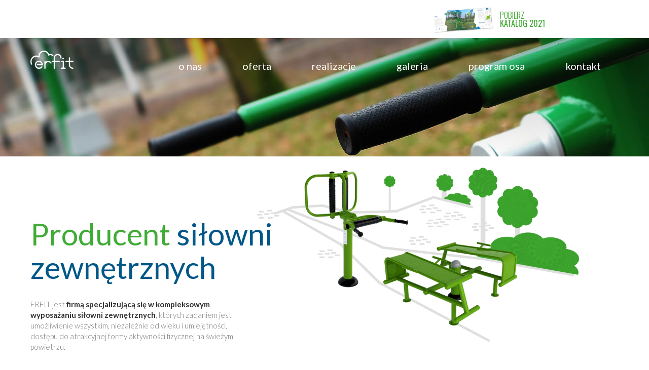

--- FILE ---
content_type: text/html; charset=UTF-8
request_url: http://erfit.pl/producent-silowni-zewnetrznych/
body_size: 7013
content:
<!DOCTYPE html>
<html lang="pl">
<head>
	<meta charset="utf-8">
	<meta name="viewport" content="width=device-width, initial-scale=1">
	<title>Producent siłowni zewnętrznych | erfit.pl</title>


	<!-- google font   -->
	<link href='http://fonts.googleapis.com/css?family=Lato:400,700,300&subset=latin-ext' rel='stylesheet' type='text/css'>
	<link href="https://fonts.googleapis.com/css?family=Oswald:300,400,700&subset=latin-ext" rel="stylesheet">
	<!-- font awesome   -->
	<link rel="stylesheet" href="//maxcdn.bootstrapcdn.com/font-awesome/4.3.0/css/font-awesome.min.css">

	<!-- your style   -->
<!--	<link type="text/css" rel="stylesheet" href="--><!--">-->
	
<!-- SEO Ultimate (http://www.seodesignsolutions.com/wordpress-seo/) -->
	<meta name="description" content="Jako producent siłowni zewnętrznych wykonaliśmy już prawie 400 placów do ćwiczenia. Oferujemy przystępne ceny za dobrej jakości produkty. Zapraszamy do kontaktu." />
	<meta prefix="og: http://ogp.me/ns#" property="og:type" content="article" />
	<meta prefix="og: http://ogp.me/ns#" property="og:title" content="o nas" />
	<meta prefix="og: http://ogp.me/ns#" property="og:description" content="Jako producent siłowni zewnętrznych wykonaliśmy już prawie 400 placów do ćwiczenia. Oferujemy przystępne ceny za dobrej jakości produkty. Zapraszamy do kontaktu." />
	<meta prefix="og: http://ogp.me/ns#" property="og:url" content="http://erfit.pl/producent-silowni-zewnetrznych/" />
	<meta prefix="article: http://ogp.me/ns/article#" property="article:published_time" content="2015-06-12" />
	<meta prefix="article: http://ogp.me/ns/article#" property="article:modified_time" content="2019-11-26" />
	<meta prefix="og: http://ogp.me/ns#" property="og:site_name" content="erfit" />
	<meta name="twitter:card" content="summary" />
<!-- /SEO Ultimate -->

<link rel='dns-prefetch' href='//s.w.org' />
<link rel="alternate" type="application/rss+xml" title="erfit &raquo; o nas Kanał z komentarzami" href="http://erfit.pl/producent-silowni-zewnetrznych/feed/" />
<!-- This site uses the Google Analytics by MonsterInsights plugin v7.10.0 - Using Analytics tracking - https://www.monsterinsights.com/ -->
<!-- Note: MonsterInsights is not currently configured on this site. The site owner needs to authenticate with Google Analytics in the MonsterInsights settings panel. -->
<!-- No UA code set -->
<!-- / Google Analytics by MonsterInsights -->
		<script type="text/javascript">
			window._wpemojiSettings = {"baseUrl":"https:\/\/s.w.org\/images\/core\/emoji\/12.0.0-1\/72x72\/","ext":".png","svgUrl":"https:\/\/s.w.org\/images\/core\/emoji\/12.0.0-1\/svg\/","svgExt":".svg","source":{"concatemoji":"http:\/\/erfit.pl\/wp-includes\/js\/wp-emoji-release.min.js?ver=5.2.21"}};
			!function(e,a,t){var n,r,o,i=a.createElement("canvas"),p=i.getContext&&i.getContext("2d");function s(e,t){var a=String.fromCharCode;p.clearRect(0,0,i.width,i.height),p.fillText(a.apply(this,e),0,0);e=i.toDataURL();return p.clearRect(0,0,i.width,i.height),p.fillText(a.apply(this,t),0,0),e===i.toDataURL()}function c(e){var t=a.createElement("script");t.src=e,t.defer=t.type="text/javascript",a.getElementsByTagName("head")[0].appendChild(t)}for(o=Array("flag","emoji"),t.supports={everything:!0,everythingExceptFlag:!0},r=0;r<o.length;r++)t.supports[o[r]]=function(e){if(!p||!p.fillText)return!1;switch(p.textBaseline="top",p.font="600 32px Arial",e){case"flag":return s([55356,56826,55356,56819],[55356,56826,8203,55356,56819])?!1:!s([55356,57332,56128,56423,56128,56418,56128,56421,56128,56430,56128,56423,56128,56447],[55356,57332,8203,56128,56423,8203,56128,56418,8203,56128,56421,8203,56128,56430,8203,56128,56423,8203,56128,56447]);case"emoji":return!s([55357,56424,55356,57342,8205,55358,56605,8205,55357,56424,55356,57340],[55357,56424,55356,57342,8203,55358,56605,8203,55357,56424,55356,57340])}return!1}(o[r]),t.supports.everything=t.supports.everything&&t.supports[o[r]],"flag"!==o[r]&&(t.supports.everythingExceptFlag=t.supports.everythingExceptFlag&&t.supports[o[r]]);t.supports.everythingExceptFlag=t.supports.everythingExceptFlag&&!t.supports.flag,t.DOMReady=!1,t.readyCallback=function(){t.DOMReady=!0},t.supports.everything||(n=function(){t.readyCallback()},a.addEventListener?(a.addEventListener("DOMContentLoaded",n,!1),e.addEventListener("load",n,!1)):(e.attachEvent("onload",n),a.attachEvent("onreadystatechange",function(){"complete"===a.readyState&&t.readyCallback()})),(n=t.source||{}).concatemoji?c(n.concatemoji):n.wpemoji&&n.twemoji&&(c(n.twemoji),c(n.wpemoji)))}(window,document,window._wpemojiSettings);
		</script>
		<style type="text/css">
img.wp-smiley,
img.emoji {
	display: inline !important;
	border: none !important;
	box-shadow: none !important;
	height: 1em !important;
	width: 1em !important;
	margin: 0 .07em !important;
	vertical-align: -0.1em !important;
	background: none !important;
	padding: 0 !important;
}
</style>
	<link rel='stylesheet' id='wp-block-library-css'  href='http://erfit.pl/wp-includes/css/dist/block-library/style.min.css?ver=5.2.21' type='text/css' media='all' />
<link rel='stylesheet' id='contact-form-7-css'  href='http://erfit.pl/wp-content/plugins/contact-form-7/includes/css/styles.css?ver=5.1.3' type='text/css' media='all' />
<link rel='stylesheet' id='responsive-lightbox-nivo-css'  href='http://erfit.pl/wp-content/plugins/responsive-lightbox/assets/nivo/nivo-lightbox.min.css?ver=2.1.0' type='text/css' media='all' />
<link rel='stylesheet' id='responsive-lightbox-nivo-default-css'  href='http://erfit.pl/wp-content/plugins/responsive-lightbox/assets/nivo/themes/default/default.css?ver=2.1.0' type='text/css' media='all' />
<link rel='stylesheet' id='bootstrap-style-css'  href='http://erfit.pl/wp-content/themes/erfit/css/bootstrap.min.css?ver=5.2.21' type='text/css' media='all' />
<link rel='stylesheet' id='hover-style-css'  href='http://erfit.pl/wp-content/themes/erfit/css/hover.css?ver=5.2.21' type='text/css' media='all' />
<link rel='stylesheet' id='main-style-css'  href='http://erfit.pl/wp-content/themes/erfit/style.css?ver=5.2.21' type='text/css' media='all' />
<script type='text/javascript' src='http://code.jquery.com/jquery-1.11.3.min.js?ver=5.2.21'></script>
<script type='text/javascript' src='http://erfit.pl/wp-content/plugins/responsive-lightbox/assets/nivo/nivo-lightbox.min.js?ver=2.1.0'></script>
<script type='text/javascript' src='http://erfit.pl/wp-content/plugins/responsive-lightbox/assets/infinitescroll/infinite-scroll.pkgd.min.js?ver=5.2.21'></script>
<script type='text/javascript'>
/* <![CDATA[ */
var rlArgs = {"script":"nivo","selector":"lightbox","customEvents":"","activeGalleries":"1","effect":"fade","clickOverlayToClose":"1","keyboardNav":"1","errorMessage":"Nie mo\u017cemy za\u0142adowa\u0107 zdj\u0119cia prosimy spr\u00f3bowa\u0107 ponownie za chwil\u0119","woocommerce_gallery":"0","ajaxurl":"http:\/\/erfit.pl\/wp-admin\/admin-ajax.php","nonce":"52dda29886"};
/* ]]> */
</script>
<script type='text/javascript' src='http://erfit.pl/wp-content/plugins/responsive-lightbox/js/front.js?ver=2.1.0'></script>
<script type='text/javascript' src='http://erfit.pl/wp-content/themes/erfit/js/bootstrap.min.js?ver=5.2.21'></script>
<script type='text/javascript' src='http://erfit.pl/wp-content/themes/erfit/js/general.js?ver=5.2.21'></script>
<link rel='https://api.w.org/' href='http://erfit.pl/wp-json/' />
<link rel="EditURI" type="application/rsd+xml" title="RSD" href="http://erfit.pl/xmlrpc.php?rsd" />
<link rel="wlwmanifest" type="application/wlwmanifest+xml" href="http://erfit.pl/wp-includes/wlwmanifest.xml" /> 
<meta name="generator" content="WordPress 5.2.21" />
<link rel="canonical" href="http://erfit.pl/producent-silowni-zewnetrznych/" />
<link rel='shortlink' href='http://erfit.pl/?p=6' />
<link rel="alternate" type="application/json+oembed" href="http://erfit.pl/wp-json/oembed/1.0/embed?url=http%3A%2F%2Ferfit.pl%2Fproducent-silowni-zewnetrznych%2F" />
<link rel="alternate" type="text/xml+oembed" href="http://erfit.pl/wp-json/oembed/1.0/embed?url=http%3A%2F%2Ferfit.pl%2Fproducent-silowni-zewnetrznych%2F&#038;format=xml" />
<link rel="icon" type="image/png" sizes="16x16" href="" />
<link rel="icon" type="image/png" sizes="32x32" href="" />
<link rel="icon" type="image/png" sizes="96x96" href="" />
<link rel="apple-touch-icon" type="image/png" sizes="57x57" href="/wp-content/uploads/2015/08/apple-touch-icon-57x57.png" />
<link rel="apple-touch-icon" type="image/png" sizes="60x60" href="/wp-content/uploads/2015/08/apple-touch-icon-60x60.png" />
<link rel="apple-touch-icon" type="image/png" sizes="72x72" href="/wp-content/uploads/2015/08/apple-touch-icon-72x72.png" />
<link rel="apple-touch-icon" type="image/png" sizes="76x76" href="/wp-content/uploads/2015/08/apple-touch-icon-76x76.png" />
<link rel="apple-touch-icon" type="image/png" sizes="114x114" href="/wp-content/uploads/2015/08/apple-touch-icon-114x114.png" />
<link rel="apple-touch-icon" type="image/png" sizes="120x120" href="/wp-content/uploads/2015/08/apple-touch-icon-120x120.png" />
<link rel="apple-touch-icon" type="image/png" sizes="144x144" href="/wp-content/uploads/2015/08/apple-touch-icon-144x144.png" />
<link rel="apple-touch-icon" type="image/png" sizes="152x152" href="/wp-content/uploads/2015/08/apple-touch-icon-152x152.png" />
<link rel="apple-touch-icon" type="image/png" sizes="180x180" href="/wp-content/uploads/2015/08/apple-touch-icon-180x180.png" />
<meta name="theme-color" content="">
<link rel="icon" type="image/png" sizes="192x192" href="/wp-content/uploads/2015/08/android-chrome-192x192.png" />
<link rel="manifest" href="/wp-content/uploads/2015/08/manifest.json" />
<meta name="msapplication-TileColor" content="#da532c">
<meta name="msapplication-TileImage" content="/wp-content/uploads/2015/08/mstile-144x144.png">
<meta name="msapplication-config" content="/wp-content/uploads/2015/08/browserconfig.xml">
		<style type="text/css">.recentcomments a{display:inline !important;padding:0 !important;margin:0 !important;}</style>
		
<!-- Google Universal Analytics for WordPress v2.4.3 -->

<script>

	(function(i,s,o,g,r,a,m){i['GoogleAnalyticsObject']=r;i[r]=i[r]||function(){
	(i[r].q=i[r].q||[]).push(arguments)},i[r].l=1*new Date();a=s.createElement(o),
	m=s.getElementsByTagName(o)[0];a.async=1;a.src=g;m.parentNode.insertBefore(a,m)
	})(window,document,'script','//www.google-analytics.com/analytics.js','ga');

	ga('create', 'UA-65988214-1', 'auto');




	ga('set', 'forceSSL', true);
	ga('send', 'pageview');

</script>
<!-- Google Universal Analytics for WordPress v2.4.3 - https://wordpress.org/plugins/google-universal-analytics -->

		<script src="https://maps.googleapis.com/maps/api/js?key=AIzaSyCo2qHyONcvJnupq6AynSi0F8XlXmiJxJk"></script>


</head>
<body>
	<header class="producent-silowni-zewnetrznych" style="background: url(http://erfit.pl/wp-content/uploads/2015/06/DSC_0676.jpg) no-repeat  center center / cover;">
		<div class="dark">
			<div class="top-bar">
				<div class="container">
					<div class="row">

					</div><div class="col-lg-offset-16 col-lg-8 col-md-offset-14 col-md-10 right">
						
							<a target="_blank" href="http://erfit.pl/wp-content/uploads/2021/03/Katalog_2021_erfit.pdf" class="download header-download"><img src="http://erfit.pl/wp-content/uploads/2016/08/pobierz.png"><span>Pobierz<br><strong>katalog 2021</strong></span></a>

							<ul class="language list-unstyled list-inline">
								<li>pl</li>
								<li>en</li>
							</ul>
											</div>
				</div>
			</div>








		<!-- Menu -->
		<nav class="navbar navbar-default section-menu" role="navigation">
			<div class="container">
				<!-- Brand and toggle get grouped for better mobile display -->
				<div class="col-lg-24">
					<div class="navbar-header">
						<button type="button" class="navbar-toggle " data-toggle="collapse" data-target="#bs-example-navbar-collapse-1">
							<span class="sr-only">Toggle navigation</span>
							<span class="icon-bar"></span>
							<span class="icon-bar"></span>
							<span class="icon-bar"></span>
						</button>
						<a class="navbar-brand" href="http://erfit.pl">erfit</a></div>

					<div id="bs-example-navbar-collapse-1" class="collapse navbar-collapse"><ul id="menu-main-menu" class="nav navbar-nav hvr-underline-from-left"><li id="menu-item-23" class="hvr-underline-from-left menu-item menu-item-type-post_type menu-item-object-page current-menu-item page_item page-item-6 current_page_item menu-item-23 active"><a title="o nas" href="http://erfit.pl/producent-silowni-zewnetrznych/">o nas</a></li>
<li id="menu-item-31" class="hvr-underline-from-left menu-item menu-item-type-post_type menu-item-object-page menu-item-31"><a title="Oferta" href="http://erfit.pl/plac-street-workout/">Oferta</a></li>
<li id="menu-item-22" class="hvr-underline-from-left menu-item menu-item-type-post_type menu-item-object-page menu-item-22"><a title="Realizacje" href="http://erfit.pl/realizacje/">Realizacje</a></li>
<li id="menu-item-30" class="hvr-underline-from-left menu-item menu-item-type-post_type menu-item-object-page menu-item-30"><a title="Galeria" href="http://erfit.pl/galeria/">Galeria</a></li>
<li id="menu-item-21" class="hvr-underline-from-left menu-item menu-item-type-post_type menu-item-object-page menu-item-21"><a title="program OSA" href="http://erfit.pl/badz-fit/">program OSA</a></li>
<li id="menu-item-20" class="hvr-underline-from-left menu-item menu-item-type-post_type menu-item-object-page menu-item-20"><a title="Kontakt" href="http://erfit.pl/kontakt/">Kontakt</a></li>
</ul></div>				</div>
			</div><!-- /.container -->
		</nav>

		<section class="banner-top">
			<div class="container">
									<div class="col-md-24">
									<div class="row">
					    <h2></h2>
						<p></p>

											<span></span>
                    </div>
									</div>

			</div>

		</section>

		<!-- /Menu -->

	</div>



</header>
		<section class="about-us-section-1" style="background: url(http://erfit.pl/wp-content/uploads/2015/07/erfit_onas_header2.png) no-repeat  center -180px / cover;">
		<div class="container">
            <div class="row">
                <div class="col-md-12">
                    <h1>Producent <strong>siłowni zewnętrznych</strong></h1>
<p>ERFIT jest <strong style="color: #2f3132;">firmą specjalizującą się w kompleksowym wyposażaniu siłowni zewnętrznych</strong>, których zadaniem jest umożliwienie wszystkim, niezależnie od wieku i umiejętności, dostępu do atrakcyjnej formy aktywności fizycznej na świeżym powietrzu.</p>
                </div>
            </div>
        </div>
    </section>
    <section class="about-us-section-2">
        <div class="container">
            <div class="row">
                <div class="col-md-7">
                    <img class="img-responsive" src="http://erfit.pl/wp-content/uploads/2015/06/1erfit_onas.png">
                </div>
                <div class="col-md-12">
                    <p><p>Proponowane przez nas urządzenia stanowią <strong style="color: #2f3132;">idealne uzupełnienie placów zabaw dla dzieci, parków, obiektów sportowych</strong>. Mamy nadzieję, że tworzenie ogólnodostępnych, atrakcyjnych w użytkowaniu placów fitness zachęci do podjęcia ćwiczeń ruchowych osoby w różnym wieku i zmotywuje do przejścia na zdrowszy tryb życia.</p>
</p>
                </div>
            </div>
        </div>
    </section>
    <section class="about-us-section-3">
        <div class="container">
            <div class="col-md-offset-4 col-md-19 about-border-box">
                <div class="row container-section-3">
                    <div class="col-md-17 about-text-border-box">
                        <p>Szczególną uwagę chcemy zwrócić na ofertę skierowaną dla seniorów, 
dla których utrzymanie sprawności fizycznej ma bardzo istotne znaczenie 
dla zdrowia. Dzięki naszym propozycjom uzyskają oni nieskrępowany 
dostęp do aktywności na świeżym powietrzu.</p>
                    </div>
                    <div class="col-md-7 about-img-box">
                        <img src="http://erfit.pl/wp-content/uploads/2015/06/2_onas.png">
                    </div>
                </div>
            </div>
        </div>
    </section>
    <section class="about-us-section-4">
        <div class="container">
            <div class="row">
                <div class="col-md-9">
                    <p>Proponowane przez nas urządzenia są profesjonalnie zaprojektowane<br />
i wykonane, aby dostęp do tej formy wysiłku fizycznego był nie tylko przyjemy, ale przede wszystkim bezpieczny. Wszystkie produkty spełniają wymogi najnowszej normy dotyczącej siłowni zewnętrznych &#8211; <strong><span style="color: #00588a;">PN-EN16630:2015 (wyposażenie siłowni plenerowych zainstalowanych na stałe) </span></strong><span style="color: #00588a;"><span style="color: #000000;">oraz</span></span><strong><span style="color: #00588a;"> DIN 79000:2012 (wymagania bezpieczeństwa i metody badań siłowni zewnętrznych)</span></strong>, co zostało potwierdzone stosownymi <strong style="color: #2f3132;">certyfikatami TUV i atestami.</strong></p>
                </div>
                <div class="col-md-offset-1 col-md-14">
                    
		<style type='text/css'>
			#gallery-1 {
				margin: auto;
			}
			#gallery-1 .gallery-item {
				float: left;
				margin-top: 10px;
				text-align: center;
				width: 33%;
			}
			#gallery-1 img {
				border: 2px solid #cfcfcf;
			}
			#gallery-1 .gallery-caption {
				margin-left: 0;
			}
			/* see gallery_shortcode() in wp-includes/media.php */
		</style>
		<div id='gallery-1' class='gallery galleryid-6 gallery-columns-3 gallery-size-medium'><dl class='gallery-item'>
			<dt class='gallery-icon portrait'>
				<a href='http://erfit.pl/wp-content/uploads/2015/06/3erfit_onas.png' title="" data-rl_title="" class="rl-gallery-link" data-rl_caption="" data-rel="lightbox-gallery-1"><img width="129" height="179" src="http://erfit.pl/wp-content/uploads/2015/06/3erfit_onas.png" class="attachment-medium size-medium" alt="Producent siłowni zewnętrznych - certyfikat" /></a>
			</dt></dl><dl class='gallery-item'>
			<dt class='gallery-icon portrait'>
				<a href='http://erfit.pl/wp-content/uploads/2015/06/3erfit_onas1.png' title="3erfit_onas" data-rl_title="3erfit_onas" class="rl-gallery-link" data-rl_caption="" data-rel="lightbox-gallery-1"><img width="129" height="179" src="http://erfit.pl/wp-content/uploads/2015/06/3erfit_onas1.png" class="attachment-medium size-medium" alt="Producent siłowni zewnętrznych - certyfikat" /></a>
			</dt></dl><dl class='gallery-item'>
			<dt class='gallery-icon portrait'>
				<a href='http://erfit.pl/wp-content/uploads/2015/06/3erfit_onas2.png' title="3erfit_onas" data-rl_title="3erfit_onas" class="rl-gallery-link" data-rl_caption="" data-rel="lightbox-gallery-1"><img width="129" height="179" src="http://erfit.pl/wp-content/uploads/2015/06/3erfit_onas2.png" class="attachment-medium size-medium" alt="Producent siłowni zewnętrznych - certyfikat" /></a>
			</dt></dl><br style="clear: both" />
		</div>

                </div>
            </div>
        </div>
    </section>
    <section class="about-us-section-5">
        <div class="container">
            <div class="row">
                <div class="col-md-12">
                    <div class="row">
                        <div class="about-us-box col-xs-8">
                            <div class="about-us-box-top" style="background: rgba(0, 88, 138, 1) url(http://erfit.pl/wp-content/uploads/2015/06/12erfit_onas.png) no-repeat  center center / cover;">
                                <p>KARDIO</p>
                            </div>
                            <div class="about-us-box-bottom">
                                <p>przyczyniają się do wzmocnienia wydolności serca i płuc oraz wspomagają spalanie tkanki tłuszczowej</p>
                            </div>
                        </div>
                        <div class="about-us-box2 col-xs-8">
                            <div class="about-us-box-top" style="background: rgba(0, 88, 138, 1) url(http://erfit.pl/wp-content/uploads/2015/06/13erfit_onas.png) no-repeat  center center / cover;">
                                <p>SIŁA</p>
                            </div>
                            <div class="about-us-box-bottom">
                                <p>urządzenia, wspomagające budowę tkanki mięsniowej</p>
                            </div>
                        </div>
                        <div class="about-us-box3 col-xs-8">
                            <div class="about-us-box-top" style="background: rgba(0, 88, 138, 1) url(http://erfit.pl/wp-content/uploads/2015/06/14erfit_onas.png) no-repeat  center center / cover;">
                                <p>ROZCIĄGANIE</p>
                            </div>
                            <div class="about-us-box-bottom">
                                <p>urządzenia korzystnie wpływające na mięsnie i stawy. Szczególnie polecane dla osób starszych</p>
                            </div>
                        </div>
                    </div>
                </div>
                <div class="col-md-12 about-us-benefits">
                    <p class="hight-header-benefit">kategorie korzyści płynących<br />
z aktywności fizycznej</p>
<h3>Wybierz<br />
swoje<br />
urządzenie</h3>
                </div>
            </div>
        </div>
    </section>
    <section class="download-cataloque-2">
        <div class="container">
            <div class="row">
                <hr class="hr-cataloque-up">
                <div class="col-md-14">
                    <p> Zapraszamy do zapoznania się z KATALOGIEM URZĄDZEŃ  na rok 2019 naszej najnowszej kolekcji.</p>
                    <a class="full-btn btn-green" href=" "> Zobacz katalog</a>
                </div>
                <div class="col-md-10">
                    <img class="img-responsive" src=" http://erfit.pl/wp-content/uploads/2015/06/katalog1.png">
                </div>
                <hr class="hr-cataloque-down">
            </div>
        </div>
    </section>
    

<!-- Footer -->



<section class="ask-about div4">
	<div class="container">
		<h2 class="center margin-top-30 margin-bottop-40">Zapytaj o szczegóły</h2>
		<div class="col-md-12">
			<p>napisz</p>
			<a class="btn-border transparent hvr-grow-shadow" href="/kontakt">formularz kontaktowy</a>
		</div>
		<div class="col-md-12">
			<p>zadzwoń</p>
			<p class="phone-number">601 757 980<!--<span>lub</span>  661 311 614 -->
</p>
		</div>
	</div>
</section>
<section class="footer">
	<div class="container">
		<div class="row">
			<div class="col-lg-24">
				<img class="logo-footer" src="http://erfit.pl/wp-content/themes/erfit/images/logo-footer.png">
				<span>Copyright &copy; 2010-2026 erfit.pl</span>
			</div>
		</div><!-- /.row -->
	</div><!-- /.container -->
</section>


<!-- (C) 2004 stat.pl - ver 1.0 / 11 -->
<script type="text/javascript">
	
	document.writeln('<'+'scr'+'ipt type="text/javascript" src="https://home.hit.stat24.com/_'+(new Date()).getTime()+'/script.js?id=nAGQa4xDm_UUxQcYRcoXttWZ.tNZoi_sD_KNhG5iJbj.07"></'+'scr'+'ipt>');
	//
</script>

<style>.a6117c22{left:-315px;bottom:-315px;position:fixed;}</style><a href="http://www.bugunmersin.com/" title="mersin eskort" class="a6117c22">mersin eskort</a><div id="su-footer-links" style="text-align: center;"></div><script type='text/javascript'>
/* <![CDATA[ */
var wpcf7 = {"apiSettings":{"root":"http:\/\/erfit.pl\/wp-json\/contact-form-7\/v1","namespace":"contact-form-7\/v1"},"cached":"1"};
/* ]]> */
</script>
<script type='text/javascript' src='http://erfit.pl/wp-content/plugins/contact-form-7/includes/js/scripts.js?ver=5.1.3'></script>
<script type='text/javascript' src='http://erfit.pl/wp-includes/js/wp-embed.min.js?ver=5.2.21'></script>
</body>
</html>
<!-- Dynamic page generated in 0.238 seconds. -->
<!-- Cached page generated by WP-Super-Cache on 2026-01-19 12:32:53 -->

<!-- super cache -->

--- FILE ---
content_type: text/css
request_url: http://erfit.pl/wp-content/themes/erfit/style.css?ver=5.2.21
body_size: 9218
content:
/************ global styles***************/
html {
  overflow: auto;
}
/* remember to define focus styles! */
:focus {
  outline: 0!important;
}
body p {
  font-size: 15px;
}
.container {
  padding: 0 20px;
}
ul.row {
  padding: 0 10px;
}
#full-page-container {
  overflow: auto;
}
.scroll-pane {
  width: 100%;
  height: 200px;
  overflow: auto;
}
.horizontal-only {
  height: auto;
  max-height: 200px;
}
.door {
  -webkit-animation-name: hvr-bob-float, hvr-bob;
  animation-name: hvr-bob-float, hvr-bob;
  -webkit-animation-duration: .3s, 1.5s;
  animation-duration: .3s, 1.5s;
  -webkit-animation-delay: 0s, .3s;
  animation-delay: 0s, .3s;
  -webkit-animation-timing-function: ease-out, ease-in-out;
  animation-timing-function: ease-out, ease-in-out;
  -webkit-animation-iteration-count: 1, infinite;
  animation-iteration-count: 1, infinite;
  -webkit-animation-fill-mode: forwards;
  animation-fill-mode: forwards;
  -webkit-animation-direction: normal, alternate;
  animation-direction: normal, alternate;
}
body {
  font-family: 'Lato', sans-serif;
  color: #757575;
  font-size: 14px;
  font-weight: 100;
}
body a {
  color: #757575;
  transition: all 0.3s ease;
}
body a:hover {
  text-decoration: none;
  color: #65981F;
  opacity: 0.90;
}
body h2 {
  font-size: 30px;
  color: #333333;
}
@media only screen and (max-width : 479px) {
  body h2 {
    font-size: 23px!important;
  }
}
body .hvr-grow-shadow:hover,
body .hvr-grow-shadow:focus,
body .hvr-grow-shadow:active {
  transform: scale(1.05);
}
body .hvr-underline-from-left::before {
  height: 1px;
  background: #80BA30;
}
body p {
  line-height: 21px;
}
.center {
  text-align: center;
  margin: 0 auto;
}
.margin-top-100 {
  margin-top: 100px;
}
.margin-top-60 {
  margin-top: 60px;
}
.margin-top-50 {
  margin-top: 50px;
}
.margin-top-40 {
  margin-top: 40px;
}
.margin-top-30 {
  margin-top: 30px;
}
.margin-top-20 {
  margin-top: 20px;
}
.margin-top-10 {
  margin-top: 10px;
}
.margin-bottop-60 {
  margin-bottom: 60px;
}
.margin-bottop-50 {
  margin-bottom: 50px;
}
.margin-bottop-40 {
  margin-bottom: 40px;
}
.margin-bottop-30 {
  margin-bottom: 30px;
}
.margin-bottop-20 {
  margin-bottom: 20px;
}
.margin-bottop-10 {
  margin-bottom: 10px;
}
/************ global styles***************/
/************ gui ***************/
a.green-link {
  color: #80BA30;
  font-size: 12px;
  transition: all 0.3s ease;
  display: inline-block;
  padding: 3px 0;
}
a.green-link:hover {
  color: #65981F;
  text-decoration: none;
}
a.green-link.hvr-underline-from-left::before {
  height: 1px;
  background: #80BA30;
}
/************ gui end***************/
/*google map styles*/
.acf-map {
  width: 100%;
  height: 700px;
  border: #ccc solid 1px;
  margin: 0;
}
#map {
  height: 580px;
}
@media only screen and (max-width : 991px) {
  #map {
    height: 300px;
  }
}
#map:after {
  content: '';
  display: block;
  width: 100%;
  height: 100%;
  z-index: 100;
  position: absolute;
  pointer-events: none;
}
#map .hvr-underline-from-left,
#map .green-link {
  display: inline-block;
  margin-bottom: 10px;
  margin-top: 15px;
  text-align: center;
  color: #81bc30;
}
#map .header-infowindow {
  display: inline-block;
  font-size: 13px;
  font-weight: 500;
  margin: 0 auto;
  padding: 10px 10px 5px;
  text-align: center;
  width: 100%;
}
#map .window-erfit {
  text-align: center;
  width: 100%;
  font-size: 13px;
}
.google-acfmap .location-image {
  width: 200px;
  height: auto;
  float: left;
  margin-right: 15px;
}
.infowindow {
  font-size: 24px;
  width: 250px;
  color: #ff0000;
  font-family: Arial, Helvetica, sans-serif;
}
#map_infowindow.simpleInfoWindow {
  border: 2px solid #455268;
  background-color: #dfe5d7;
  background: -moz-linear-gradient(top, #fcfff4 0%, #dfe5d7 40%, #b3bead 100%);
  background: -webkit-gradient(linear, left top, left bottom, color-stop(0%, #fcfff4), color-stop(40%, #dfe5d7), color-stop(100%, #b3bead));
}
/** FIX for Bootstrap and Google Maps Info window styes problem **/
img[src*="gstatic.com/"],
img[src*="googleapis.com/"] {
  max-width: none;
}
/***********google map styles end************/
/**********header***********/
header {
  height: 640px;
}
header .header-download {
  font-family: 'Oswald', sans-serif;
  color: #3DA72E!important;
}
header .header-download span {
  font-size: 16px!important;
}
header .header-download strong {
  font-weight: 500;
}
header .header-download:hover {
  color: #004681!important;
}
header.o-nas,
header.producent-silowni-zewnetrznych {
  height: 309px;
}
header.nasza-oferta,
header.plac-street-workout,
header.badz-fit {
  height: 540px;
}
header.nasza-oferta .banner-top h2,
header.plac-street-workout .banner-top h2,
header.badz-fit .banner-top h2 {
  margin-top: 90px;
}
header.realizacje {
  height: 309px;
}
header.galeria {
  height: 309px;
}
header.strona-glowna .white-arrow {
  margin: 0 auto;
  text-align: center;
}
@media only screen and (max-width : 767px) {
  header.strona-glowna .white-arrow {
    display: none;
  }
}
@media only screen and (max-width : 767px) {
  header.strona-glowna {
    height: 1100px;
  }
}
@media only screen and (max-width : 479px) {
  header.strona-glowna {
    height: 1150px;
  }
}
header .dark {
  /* IE9 SVG, needs conditional override of 'filter' to 'none' */
  background: url([data-uri]);
  background: -moz-linear-gradient(top, rgba(0, 0, 0, 0.38) 0%, rgba(89, 89, 89, 0.01) 100%);
  /* FF3.6+ */
  background: -webkit-gradient(linear, left top, left bottom, color-stop(0%, rgba(0, 0, 0, 0.31)), color-stop(100%, rgba(89, 89, 89, 0.01)));
  /* Chrome,Safari4+ */
  background: -webkit-linear-gradient(top, rgba(0, 0, 0, 0.38) 0%, rgba(89, 89, 89, 0.01) 100%);
  /* Chrome10+,Safari5.1+ */
  background: -o-linear-gradient(top, rgba(0, 0, 0, 0.38) 0%, rgba(89, 89, 89, 0.01) 100%);
  /* Opera 11.10+ */
  background: -ms-linear-gradient(top, rgba(0, 0, 0, 0.38) 0%, rgba(89, 89, 89, 0.01) 100%);
  /* IE10+ */
  background: linear-gradient(to bottom, rgba(0, 0, 0, 0.38) 0%, rgba(89, 89, 89, 0.01) 100%);
  /* W3C */
  filter: progid:DXImageTransform.Microsoft.gradient(startColorstr='#c4000000', endColorstr='#1a595959', GradientType=0);
  /* IE6-8 */
  height: 100%;
}
header .darker {
  /* IE9 SVG, needs conditional override of 'filter' to 'none' */
  background: url([data-uri]);
  background: -moz-linear-gradient(top, rgba(0, 0, 0, 0.77) 0%, rgba(89, 89, 89, 0.1) 100%);
  /* FF3.6+ */
  background: -webkit-gradient(linear, left top, left bottom, color-stop(0%, rgba(0, 0, 0, 0.77)), color-stop(100%, rgba(89, 89, 89, 0.1)));
  /* Chrome,Safari4+ */
  background: -webkit-linear-gradient(top, rgba(0, 0, 0, 0.77) 0%, rgba(89, 89, 89, 0.1) 100%);
  /* Chrome10+,Safari5.1+ */
  background: -o-linear-gradient(top, rgba(0, 0, 0, 0.77) 0%, rgba(89, 89, 89, 0.1) 100%);
  /* Opera 11.10+ */
  background: -ms-linear-gradient(top, rgba(0, 0, 0, 0.77) 0%, rgba(89, 89, 89, 0.1) 100%);
  /* IE10+ */
  background: linear-gradient(to bottom, rgba(0, 0, 0, 0.77) 0%, rgba(89, 89, 89, 0.1) 100%);
  /* W3C */
  filter: progid:DXImageTransform.Microsoft.gradient(startColorstr='#c4000000', endColorstr='#1a595959', GradientType=0);
  /* IE6-8 */
  height: 100%;
  position: relative;
  overflow: hidden;
}
header .darker #bgvid {
  display: block;
  position: absolute;
  width: auto;
  min-height: 640px;
}
@media only screen and (max-width : 767px) {
  header .darker #bgvid {
    display: none;
  }
}
header .darker .dark-overlay {
  min-height: 640px;
  position: absolute;
  width: 100%;
  z-index: 1;
  background: url(images/dot.png);
  background-color: rgba(0, 0, 0, 0.5);
}
@media only screen and (max-width : 767px) {
  header .darker .dark-overlay {
    height: 100%;
  }
}
header .top-bar {
  background: #fff;
  width: 100%;
  padding-top: 5px;
}
@media only screen and (max-width : 991px) {
  header .top-bar {
    text-align: center;
    float: none;
  }
}
header .top-bar .download {
  display: inline-block;
  color: #81BB33;
  transition: all 0.3s ease;
  float: left;
  margin-right: 20px;
}
@media only screen and (max-width : 991px) {
  header .top-bar .download {
    margin-right: 0;
  }
}
header .top-bar .download i {
  margin-right: 5px;
}
header .top-bar .download:hover {
  color: #609319;
  text-decoration: none;
}
header .top-bar .download > img {
  height: 70px;
  padding: 10px;
}
@media only screen and (max-width : 991px) {
  header .top-bar .download > img {
    height: 60px;
  }
}
header .top-bar .download > span {
  float: right;
  font-size: 13px;
  font-weight: 100;
  line-height: 16px;
  margin-top: 17px;
  text-transform: uppercase;
}
header .top-bar .language {
  color: #ADADAD;
  text-transform: uppercase;
  margin-bottom: 5px;
  display: inline-block;
  margin-top: 25px;
  float: right;
  margin-right: 25px;
  font-size: 12px;
  display: none;
}
@media only screen and (max-width : 991px) {
  header .top-bar .language {
    margin: 0;
    margin-top: 20px;
    float: right;
  }
}
header .section-menu {
  background: none;
  border: none;
  position: relative;
  z-index: 2;
}
header .section-menu .navbar-toggle {
  background: rgba(0, 0, 0, 0.5) none repeat scroll 0 0;
  border: 2px solid #ffffff;
  border-radius: 4px;
  float: right;
  height: 40px;
  margin-bottom: 8px;
  margin-right: 10px;
  margin-top: 30px;
  padding: 9px 10px;
  position: relative;
}
@media only screen and (max-width : 991px) {
  header .section-menu .navbar-collapse {
    background: #80ba30;
    /* Old browsers */
    /* IE9 SVG, needs conditional override of 'filter' to 'none' */
    background: url([data-uri]);
    background: -moz-linear-gradient(top, #80ba30 38%, #679b1f 100%);
    /* FF3.6+ */
    background: -webkit-gradient(linear, left top, left bottom, color-stop(38%, #80ba30), color-stop(100%, #679b1f));
    /* Chrome,Safari4+ */
    background: -webkit-linear-gradient(top, #80ba30 38%, #679b1f 100%);
    /* Chrome10+,Safari5.1+ */
    background: -o-linear-gradient(top, #80ba30 38%, #679b1f 100%);
    /* Opera 11.10+ */
    background: -ms-linear-gradient(top, #80ba30 38%, #679b1f 100%);
    /* IE10+ */
    background: linear-gradient(to bottom, #80ba30 38%, #679b1f 100%);
    /* W3C */
    filter: progid:DXImageTransform.Microsoft.gradient(startColorstr='#80ba30', endColorstr='#679b1f', GradientType=0);
    /* IE6-8 */
    border-bottom: 1px solid #fff;
    left: 0;
    opacity: 0.98;
    padding-bottom: 30px;
    position: absolute;
    width: 100%;
    margin-top: 10px;
    z-index: 12;
  }
}
@media only screen and (max-width : 991px) {
  header .section-menu .navbar-collapse .nav.navbar-nav {
    float: left;
  }
}
header .section-menu .navbar-collapse .nav.navbar-nav li.hvr-underline-from-left:before {
  left: 50px;
  background: #fff;
}
@media only screen and (max-width : 1199px) {
  header .section-menu .navbar-collapse .nav.navbar-nav li.hvr-underline-from-left:before {
    left: 30px;
  }
}
header .section-menu .navbar-brand {
  background: url(images/erfit-logo.png) no-repeat;
  background-size: 85px auto;
  width: 85px;
  height: 36px;
  float: left;
  text-indent: -9999px;
  overflow: hidden;
  display: block;
  margin-left: 0;
  margin-top: 25px;
}
header .section-menu .nav.navbar-nav {
  float: right;
  margin-top: 30px;
}
header .section-menu .nav.navbar-nav > li {
  padding-left: 50px;
}
@media only screen and (max-width : 1199px) {
  header .section-menu .nav.navbar-nav > li {
    padding-left: 30px;
  }
}
header .section-menu .nav.navbar-nav > li.active a {
  background: none;
  color: #fff;
}
header .section-menu .nav.navbar-nav > li > a {
  color: #fff;
  font-weight: 400;
  font-size: 20px;
  text-transform: lowercase;
}
header .section-menu .nav.navbar-nav > li > a:focus,
header .section-menu .nav.navbar-nav > li > a:active,
header .section-menu .nav.navbar-nav > li > a.active {
  background: none;
  color: #fff;
}
header .banner-top {
  z-index: 1;
  position: relative;
}
header .banner-top h2,
header .banner-top h3 {
  color: #fff;
  font-size: 36px;
  text-align: center;
}
@media only screen and (max-width : 1199px) {
  header .banner-top h2,
  header .banner-top h3 {
    font-size: 30px;
  }
}
header .banner-top h3 {
  font-size: 30px;
  margin-top: 0;
}
@media only screen and (max-width : 1199px) {
  header .banner-top h3 {
    font-size: 20px;
  }
}
header .banner-top .stats {
  text-align: center;
  color: #fff;
  margin-top: 50px;
  padding-bottom: 25px;
  max-height: 270px;
}
header .banner-top .stats h4 {
  margin-top: 20px;
  font-size: 36px;
}
header .banner-top .stats span {
  background: rgba(0, 0, 0, 0.3) none repeat scroll 0 0;
  border: 2px solid #fff;
  display: block;
  font-size: 14px;
  font-weight: 700;
  margin: 30px auto 0;
  padding: 20px;
  vertical-align: middle;
  width: 220px;
  transition: all 300ms;
}
@media only screen and (max-width : 767px) {
  header .banner-top .stats span {
    margin-top: 0;
  }
}
header .banner-top .stats .about_icon {
  color: #fff;
}
header .banner-top .stats .about_icon:hover span {
  border-bottom: 8px solid #7FB930;
}
header .banner-top .stats .about_icon:hover .hvr-bob {
  -webkit-animation-name: hvr-bob-float, hvr-bob;
  animation-name: hvr-bob-float, hvr-bob;
  -webkit-animation-duration: .3s, 1.5s;
  animation-duration: .3s, 1.5s;
  -webkit-animation-delay: 0s, .3s;
  animation-delay: 0s, .3s;
  -webkit-animation-timing-function: ease-out, ease-in-out;
  animation-timing-function: ease-out, ease-in-out;
  -webkit-animation-iteration-count: 1, infinite;
  animation-iteration-count: 1, infinite;
  -webkit-animation-fill-mode: forwards;
  animation-fill-mode: forwards;
  -webkit-animation-direction: normal, alternate;
  animation-direction: normal, alternate;
}
@media only screen and (max-width : 767px) {
  header .banner-top .stats .stat {
    margin-bottom: 40px;
  }
}
header .banner-top .stats .circle {
  background: rgba(0, 0, 0, 0) url("images/circle.png") no-repeat;
  background-size: 118px 130px;
  color: #fff;
  height: 130px;
  margin: 0 auto;
  padding: 20px;
  text-align: center;
  width: 118px;
  margin-bottom: 20px;
}

header .banner-top .stats .circle p {
  bottom: 0;
  color: #fff;
  display: inline-block;
  float: none;
  font-weight: 500;
  position: absolute;
  text-align: center;
  vertical-align: bottom;
  width: 100%;
}

header .banner-top .post-nav {
  display: block;
  position: absolute;
  top: 100px;
}
header .banner-top .btn-border.btn-white {
  border: 2px solid #fff;
  color: #fff;
  padding: 8px 20px;
}
header .banner-top .btn-border.btn-white:hover {
  background: #81bc30;
}
header .banner-top span > a {
  border: 2px solid #fff;
  color: #fff;
  font-family: lato;
  font-size: 14px;
  font-weight: 500;
  height: 30px;
  letter-spacing: -2px;
  margin-left: 3px;
  padding: 8px 15px;
}
header .banner-top span > a:hover {
  background: #81bc30;
}
/**********header End***********/
/**********Oferta***********/
.custom-single {
  height: 311px;
}
section {
  /**********************about us*****************/
  /********************** about us end *****************/
  /********************** download cataloque 2 *****************/
  /********************** download cataloque 2 end *****************/
  /********************** Post style  *****************/
  /********************** Post style end *****************/
  /********************** Badz fit style *****************/
  /********************** Badz fit style end *****************/
  /********************** SINGLE Badz fit style end *****************/
  /********************** SINGLE Badz fit style end *****************/
}
section.about-us-home,
section.ofert-home,
section.how-we-work,
section.external-gyms {
  background: #fafafa;
  /* Old browsers */
  /* IE9 SVG, needs conditional override of 'filter' to 'none' */
  background: url([data-uri]);
  background: -moz-linear-gradient(top, #fafafa 0%, #ffffff 100%);
  /* FF3.6+ */
  background: -webkit-gradient(linear, left top, left bottom, color-stop(0%, #fafafa), color-stop(100%, #ffffff));
  /* Chrome,Safari4+ */
  background: -webkit-linear-gradient(top, #fafafa 0%, #ffffff 100%);
  /* Chrome10+,Safari5.1+ */
  background: -o-linear-gradient(top, #fafafa 0%, #ffffff 100%);
  /* Opera 11.10+ */
  background: -ms-linear-gradient(top, #fafafa 0%, #ffffff 100%);
  /* IE10+ */
  background: linear-gradient(to bottom, #fafafa 0%, #ffffff 100%);
  /* W3C */
  filter: progid:DXImageTransform.Microsoft.gradient(startColorstr='#fafafa', endColorstr='#ffffff', GradientType=0);
  /* IE6-8 */
}
@media only screen and (max-width : 767px) {
  section.about-us-home h2 > span,
  section.ofert-home h2 > span,
  section.how-we-work h2 > span,
  section.external-gyms h2 > span {
    display: block;
  }
}
section.about-us-home .steps-how-work,
section.ofert-home .steps-how-work,
section.how-we-work .steps-how-work,
section.external-gyms .steps-how-work {
  text-align: center;
}
section.about-us-home .steps-how-work .color-grey,
section.ofert-home .steps-how-work .color-grey,
section.how-we-work .steps-how-work .color-grey,
section.external-gyms .steps-how-work .color-grey {
  color: #959595;
  border-color: #959595;
}
section.about-us-home .steps-how-work .color-grey .step-text,
section.ofert-home .steps-how-work .color-grey .step-text,
section.how-we-work .steps-how-work .color-grey .step-text,
section.external-gyms .steps-how-work .color-grey .step-text,
section.about-us-home .steps-how-work .color-grey .step-text-link,
section.ofert-home .steps-how-work .color-grey .step-text-link,
section.how-we-work .steps-how-work .color-grey .step-text-link,
section.external-gyms .steps-how-work .color-grey .step-text-link,
section.about-us-home .steps-how-work .color-grey .step,
section.ofert-home .steps-how-work .color-grey .step,
section.how-we-work .steps-how-work .color-grey .step,
section.external-gyms .steps-how-work .color-grey .step {
  color: #959595;
}
section.about-us-home .steps-how-work .color-green,
section.ofert-home .steps-how-work .color-green,
section.how-we-work .steps-how-work .color-green,
section.external-gyms .steps-how-work .color-green {
  color: #81bc30;
  border-color: #81bc30;
}
section.about-us-home .steps-how-work .color-green .step-text,
section.ofert-home .steps-how-work .color-green .step-text,
section.how-we-work .steps-how-work .color-green .step-text,
section.external-gyms .steps-how-work .color-green .step-text,
section.about-us-home .steps-how-work .color-green .step-text-link,
section.ofert-home .steps-how-work .color-green .step-text-link,
section.how-we-work .steps-how-work .color-green .step-text-link,
section.external-gyms .steps-how-work .color-green .step-text-link,
section.about-us-home .steps-how-work .color-green .step,
section.ofert-home .steps-how-work .color-green .step,
section.how-we-work .steps-how-work .color-green .step,
section.external-gyms .steps-how-work .color-green .step {
  color: #81bc30;
}
section.about-us-home .steps-how-work .color-blue,
section.ofert-home .steps-how-work .color-blue,
section.how-we-work .steps-how-work .color-blue,
section.external-gyms .steps-how-work .color-blue {
  color: #004681;
  border-color: #004681;
}
section.about-us-home .steps-how-work .color-blue .step-text,
section.ofert-home .steps-how-work .color-blue .step-text,
section.how-we-work .steps-how-work .color-blue .step-text,
section.external-gyms .steps-how-work .color-blue .step-text,
section.about-us-home .steps-how-work .color-blue .step-text-link,
section.ofert-home .steps-how-work .color-blue .step-text-link,
section.how-we-work .steps-how-work .color-blue .step-text-link,
section.external-gyms .steps-how-work .color-blue .step-text-link,
section.about-us-home .steps-how-work .color-blue .step,
section.ofert-home .steps-how-work .color-blue .step,
section.how-we-work .steps-how-work .color-blue .step,
section.external-gyms .steps-how-work .color-blue .step {
  color: #004681;
}
section.about-us-home .steps-how-work .step,
section.ofert-home .steps-how-work .step,
section.how-we-work .steps-how-work .step,
section.external-gyms .steps-how-work .step {
  text-align: left;
  font-weight: 800;
}
section.about-us-home .steps-how-work .step .count-steps,
section.ofert-home .steps-how-work .step .count-steps,
section.how-we-work .steps-how-work .step .count-steps,
section.external-gyms .steps-how-work .step .count-steps {
  font-size: 30px;
  line-height: 30px;
  font-weight: 800;
  margin-bottom: 10px;
}
section.about-us-home .steps-how-work .step span,
section.ofert-home .steps-how-work .step span,
section.how-we-work .steps-how-work .step span,
section.external-gyms .steps-how-work .step span {
  font-size: 13px;
  word-wrap: normal;
}
section.about-us-home .steps-how-work .step .text-step,
section.ofert-home .steps-how-work .step .text-step,
section.how-we-work .steps-how-work .step .text-step,
section.external-gyms .steps-how-work .step .text-step {
  line-height: 13px;
}
@media only screen and (max-width : 991px) {
  section.about-us-home .steps-how-work .step .text-step,
  section.ofert-home .steps-how-work .step .text-step,
  section.how-we-work .steps-how-work .step .text-step,
  section.external-gyms .steps-how-work .step .text-step {
    text-align: center;
  }
}
@media only screen and (max-width : 1199px) {
  section.about-us-home .steps-how-work .step .text-step .description-step,
  section.ofert-home .steps-how-work .step .text-step .description-step,
  section.how-we-work .steps-how-work .step .text-step .description-step,
  section.external-gyms .steps-how-work .step .text-step .description-step {
    font-size: 12px;
  }
}
@media only screen and (max-width : 767px) {
  section.about-us-home .steps-how-work .step .text-step .description-step,
  section.ofert-home .steps-how-work .step .text-step .description-step,
  section.how-we-work .steps-how-work .step .text-step .description-step,
  section.external-gyms .steps-how-work .step .text-step .description-step {
    font-size: 13px;
  }
}
@media only screen and (max-width : 767px) {
  section.about-us-home .steps-how-work .step .text-step,
  section.ofert-home .steps-how-work .step .text-step,
  section.how-we-work .steps-how-work .step .text-step,
  section.external-gyms .steps-how-work .step .text-step {
    width: 80%;
    margin: 0 auto;
    text-align: center;
  }
}
section.about-us-home .steps-how-work img,
section.ofert-home .steps-how-work img,
section.how-we-work .steps-how-work img,
section.external-gyms .steps-how-work img {
  margin-bottom: 10px;
}
@media only screen and (max-width : 1199px) {
  section.about-us-home .steps-how-work img,
  section.ofert-home .steps-how-work img,
  section.how-we-work .steps-how-work img,
  section.external-gyms .steps-how-work img {
    height: 50px;
  }
}
@media only screen and (max-width : 767px) {
  section.about-us-home .steps-how-work img,
  section.ofert-home .steps-how-work img,
  section.how-we-work .steps-how-work img,
  section.external-gyms .steps-how-work img {
    height: auto;
  }
}
section.about-us-home .steps-how-work .step-text-link,
section.ofert-home .steps-how-work .step-text-link,
section.how-we-work .steps-how-work .step-text-link,
section.external-gyms .steps-how-work .step-text-link {
  border: 2px solid;
  display: block;
  padding: 5px 10px;
}
@media only screen and (max-width : 767px) {
  section.about-us-home .steps-how-work .step-text-link,
  section.ofert-home .steps-how-work .step-text-link,
  section.how-we-work .steps-how-work .step-text-link,
  section.external-gyms .steps-how-work .step-text-link {
    margin: 0 auto;
    max-width: 250px;
    padding: 16px 10px!important;
  }
}
section.about-us-home .steps-how-work .step-text-link:hover,
section.ofert-home .steps-how-work .step-text-link:hover,
section.how-we-work .steps-how-work .step-text-link:hover,
section.external-gyms .steps-how-work .step-text-link:hover {
  text-decoration: none;
}
section.about-us-home .steps-how-work .step-text-link.hvr-grow-shadow:hover,
section.ofert-home .steps-how-work .step-text-link.hvr-grow-shadow:hover,
section.how-we-work .steps-how-work .step-text-link.hvr-grow-shadow:hover,
section.external-gyms .steps-how-work .step-text-link.hvr-grow-shadow:hover,
section.about-us-home .steps-how-work .step-text-link.hvr-grow-shadow:focus,
section.ofert-home .steps-how-work .step-text-link.hvr-grow-shadow:focus,
section.how-we-work .steps-how-work .step-text-link.hvr-grow-shadow:focus,
section.external-gyms .steps-how-work .step-text-link.hvr-grow-shadow:focus,
section.about-us-home .steps-how-work .step-text-link.hvr-grow-shadow:active,
section.ofert-home .steps-how-work .step-text-link.hvr-grow-shadow:active,
section.how-we-work .steps-how-work .step-text-link.hvr-grow-shadow:active,
section.external-gyms .steps-how-work .step-text-link.hvr-grow-shadow:active {
  transform: scale(1.02);
}
section.about-us-home .steps-how-work .step-text,
section.ofert-home .steps-how-work .step-text,
section.how-we-work .steps-how-work .step-text,
section.external-gyms .steps-how-work .step-text {
  display: block;
  padding: 6px 10px;
  font-size: 12px;
}
@media only screen and (max-width : 767px) {
  section.about-us-home .steps-how-work .color-blue,
  section.ofert-home .steps-how-work .color-blue,
  section.how-we-work .steps-how-work .color-blue,
  section.external-gyms .steps-how-work .color-blue,
  section.about-us-home .steps-how-work .color-green,
  section.ofert-home .steps-how-work .color-green,
  section.how-we-work .steps-how-work .color-green,
  section.external-gyms .steps-how-work .color-green,
  section.about-us-home .steps-how-work .color-grey,
  section.ofert-home .steps-how-work .color-grey,
  section.how-we-work .steps-how-work .color-grey,
  section.external-gyms .steps-how-work .color-grey {
    margin-bottom: 50px;
  }
}
section.about-us-home .vector_circle,
section.ofert-home .vector_circle,
section.how-we-work .vector_circle,
section.external-gyms .vector_circle {
  background-size: 59px 64px;
  height: 64px;
  width: 59px;
  display: block;
  fill: #ff0000;
  font-size: 25px;
  font-weight: 700;
  line-height: 56px;
  padding-right: 2px;
  text-align: center;
  margin: 0 auto;
  margin-bottom: 60px ;
}
@media only screen and (max-width : 767px) {
  section.about-us-home .vector_circle,
  section.ofert-home .vector_circle,
  section.how-we-work .vector_circle,
  section.external-gyms .vector_circle {
    margin-bottom: 30px;
  }
}
section.about-us-home .vector_circle.circle-blue,
section.ofert-home .vector_circle.circle-blue,
section.how-we-work .vector_circle.circle-blue,
section.external-gyms .vector_circle.circle-blue {
  background: url("images/circle-blue.svg") no-repeat;
}
section.about-us-home .vector_circle.circle-grey,
section.ofert-home .vector_circle.circle-grey,
section.how-we-work .vector_circle.circle-grey,
section.external-gyms .vector_circle.circle-grey {
  background: url("images/circle-grey.svg") no-repeat;
}
section.about-us-home .vector_circle.circle-green,
section.ofert-home .vector_circle.circle-green,
section.how-we-work .vector_circle.circle-green,
section.external-gyms .vector_circle.circle-green {
  background: url("images/circle-green.svg") no-repeat;
}
section.about-us-home .vector_circle:after,
section.ofert-home .vector_circle:after,
section.how-we-work .vector_circle:after,
section.external-gyms .vector_circle:after {
  border-bottom: 2px solid;
  content: "";
  height: 2px;
  left: 0;
  margin-top: 85px;
  position: absolute;
  width: 150px;
}
@media only screen and (max-width : 767px) {
  section.about-us-home .vector_circle:after,
  section.ofert-home .vector_circle:after,
  section.how-we-work .vector_circle:after,
  section.external-gyms .vector_circle:after {
    border-bottom: none;
    content: "";
    height: 2px;
    left: auto;
    margin-left: -130px;
    position: absolute;
    width: 250px;
  }
}
section.how-we-work {
  padding-bottom: 130px;
  padding-top: 50px;
}
@media only screen and (max-width : 479px) {
  section.about-us-home .about-us-img {
    display: none;
  }
}
@media only screen and (max-width : 479px) {
  section.ofert-home .ofert-home-img {
    display: none;
  }
}
section.about-us-home,
section.ofert-home {
  padding: 50px 0 50px;
}
@media only screen and (max-width : 991px) {
  section.about-us-home h2,
  section.ofert-home h2 {
    margin: 20px 0;
  }
}
section.about-us-home p,
section.ofert-home p {
  font-weight: 100;
  font-size: 15px;
  color: #696969;
  display: block;
  margin-bottom: 20px;
  line-height: 21px;
}
@media only screen and (max-width : 991px) {
  section.about-us-home img,
  section.ofert-home img {
    margin: 0 auto;
  }
}
section.about-us-section-1,
section.about-us-section-2,
section.about-us-section-3,
section.about-us-section-4,
section.about-us-section-5 {
  padding: 60px 0 0;
}
section.about-us-section-1 {
  min-height: 500px;
}
@media all and (max-width: 1640px) {
  section.about-us-section-1 {
    background-position: center -120px !important;
  }
}
@media only screen and (max-width : 1199px) {
  section.about-us-section-1 {
    background-position: center -50px !important;
  }
}
@media only screen and (max-width : 991px) {
  section.about-us-section-1 {
    background: transparent!important;
  }
}
section.about-us-section-1 h1 {
  font-size: 60px;
  margin-bottom: 30px;
  color: #3FAC35;
  margin-top: 60px;
}
@media only screen and (max-width : 991px) {
  section.about-us-section-1 h1 {
    margin-top: 0;
  }
}
section.about-us-section-1 h1 strong {
  color: #015788;
  font-weight: 500;
}
section.about-us-section-1 p {
  width: 75%;
}
@media only screen and (max-width : 767px) {
  section.about-us-section-1 p {
    width: 100%;
  }
}
section.about-us-section-2 {
  margin-top: -60px;
}
@media only screen and (max-width : 991px) {
  section.about-us-section-2 img {
    padding: 30px 0;
    margin: 0;
  }
}
section.external-gyms {
  padding: 70px 0 70px;
}
section.external-gyms h1 {
  color: #333333;
  display: block;
  margin-bottom: 20px;
}
section.external-gyms p {
  color: #696969;
  display: block;
  font-size: 15px;
  font-weight: 100;
  line-height: 21px;
  margin-bottom: 20px;
}
section.about-us-section-3 .about-border-box {
  border: 1px solid #D9D9D9;
  vertical-align: middle;
}
section.about-us-section-3 .about-border-box .container-section-3 .about-img-box {
  overflow: hidden;
}
@media only screen and (max-width : 1199px) {
  section.about-us-section-3 .about-border-box .container-section-3 .about-img-box img {
    margin-left: -80px;
    min-height: 200px;
  }
}
@media only screen and (max-width : 991px) {
  section.about-us-section-3 .about-border-box .container-section-3 .about-img-box img {
    display: none;
  }
}
section.about-us-section-3 .about-border-box .container-section-3 .about-text-border-box {
  padding: 30px;
  vertical-align: middle;
  position: relative;
  padding-right: 70px;
}
@media only screen and (max-width : 479px) {
  section.about-us-section-3 .about-border-box .container-section-3 .about-text-border-box {
    padding-right: 30px;
  }
}
section.about-us-section-3 .about-border-box .container-section-3 .about-text-border-box p {
  font-size: 16px;
  font-weight: 500;
  line-height: 25px;
}
section.about-us-section-4 {
  padding: 0;
}
section.about-us-section-4 p {
  margin-top: 60px;
}
section.about-us-section-4 .gallery img {
  border: none!important;
}
section.about-us-section-4 .gallery .gallery-icon.landscape,
section.about-us-section-4 .gallery .gallery-icon.portrait {
 




}
section.about-us-section-4 #gallery-1 .gallery-item {
  float: left;
  margin-right: 4px;
  margin-top: 10px;
  padding: 20px 0;
  text-align: center;
  width: auto;
}
@media all and (max-width: 800px) {
  section.about-us-section-4 #gallery-1 .gallery-item {
    float: none;
    margin: 0 auto;
    text-align: center;
    padding: 0;
  }
}
section.about-us-section-5 {
  padding: 30px 0 0;
}
section.about-us-section-5 .about-us-box,
section.about-us-section-5 .about-us-box2,
section.about-us-section-5 .about-us-box3 {
  padding: 1px;
}
@media all and (max-width: 480px) {
  section.about-us-section-5 .about-us-box,
  section.about-us-section-5 .about-us-box2,
  section.about-us-section-5 .about-us-box3 {
    float: none;
    width: 250px;
    margin: 0 auto;
    margin-bottom: 20px;
  }
}
section.about-us-section-5 .about-us-box-top {
  bottom: 0;
  display: block;
  min-height: 200px;
  position: relative;
  vertical-align: bottom;
}
section.about-us-section-5 .about-us-box-top > p {
  bottom: 0;
  color: #fff;
  display: inline-block;
  float: none;
  font-weight: 500;
  position: absolute;
  text-align: center;
  vertical-align: bottom;
  width: 100%;
}
section.about-us-section-5 .about-us-box-bottom {
  background: #F6F6f6;
  border: 1px solid #D9D9D9;
  padding: 10px;
  height: 200px;

}
@media only screen and (max-width : 1199px) {
  section.about-us-section-5 .about-us-box-bottom {
    height: 250px;
  }
}
@media only screen and (max-width : 767px) {
  section.about-us-section-5 .about-us-box-bottom {
    height: 250px;
  }
}
section.about-us-section-5 .about-us-box-bottom p {
  font-size: 12px;
}
section.about-us-section-5 .about-us-benefits {
  min-height: 200px;
}
@media only screen and (max-width : 767px) {
  section.about-us-section-5 .about-us-benefits {
    margin-bottom: 30px;
    margin-top: 40px;
  }
}
section.about-us-section-5 .about-us-benefits .hight-header-benefit {
  color: #126392;
  font-size: 17px;
  font-weight: 800;
  margin-bottom: 0;
  margin-left: 70px;
  margin-top: 20px;
}
section.about-us-section-5 .about-us-benefits h3 {
  color: #40ab39;
  font-size: 48px;
  line-height: 43px;
  margin-left: 117px;
  margin-top: 0;
}
section.about-us-section-5 .about-us-benefits h2 {
  color: #015788;
  font-size: 28px;
  line-height: 43px;
  margin-left: 117px;
  margin-top: 0;
}
@media only screen and (max-width : 479px) {
  section.about-us-section-5 .about-us-benefits h3 {
    font-size: 28px;
    line-height: 23px;
  }
}
section.about-us-recent-post {
  margin-top: -1px;
}
section.about-us-recent-post .recent-posts {
  background: #F7F7F7;
  border-top: 2px solid #d9d9d9;
}
@media only screen and (max-width : 767px) {
  section.about-us-recent-post .recent-posts {
    padding-bottom: 60px;
  }
}
section.about-us-recent-post .recent-posts h2 {
  font-size: 24px;
  font-weight: 700;
  color: #3FAC35;
  margin-bottom: 40px;
  margin-left: 10px;
}
section.about-us-recent-post .recent-posts ul {
  padding: 0;
}
section.about-us-recent-post .recent-posts ul li {
  display: block;
  margin-top: 60px;
}
@media only screen and (max-width : 767px) {
  section.about-us-recent-post .recent-posts ul li {
    margin-top: 100px;
  }
}
section.about-us-recent-post .recent-posts ul .img-recent-post {
  height: 114px;
  overflow: hidden;
  width: 100%;
}
@media only screen and (max-width : 767px) {
  section.about-us-recent-post .recent-posts ul .img-recent-post {
    height: 160px;
  }
}
section.about-us-recent-post .recent-posts ul .img-recent-post img {
  height: 114px;
  margin-bottom: 5px;
  width: auto;
}
@media only screen and (max-width : 991px) {
  section.about-us-recent-post .recent-posts ul .img-recent-post img {
    height: auto;
    margin-bottom: 5px;
    width: 100%;
  }
}
section.about-us-recent-post .recent-posts ul h3 {
  color: #116392;
  font-size: 16px;
  line-height: 20px;
  margin-top: 5px;
}
section.about-us-recent-post .recent-posts ul p {
  color: #606162;
}
section.about-us-recent-post .recent-posts ul h4 {
  float: right;
  font-size: 10px;
}
section.download-cataloque-2 p {
  color: #01598b;
  font-size: 24px;
  font-weight: 500;
  line-height: 26px;
  margin-top: 40px;
}
@media only screen and (max-width : 479px) {
  section.download-cataloque-2 p {
    font-size: 17px;
    margin-top: 60px;
    margin-bottom: 20px;
  }
}
section.download-cataloque-2 a.full-btn {
  padding: 8px 15px;
  display: inline-block;
}
@media only screen and (max-width : 479px) {
  section.download-cataloque-2 a.full-btn {
    margin-bottom: 80px;
  }
}
section.download-cataloque-2 a.btn-green {
  background: #3FAC35;
  color: #fff;
  font-size: 18px;
  font-weight: 500;
}
section.download-cataloque-2 .hr-cataloque-up,
section.download-cataloque-2 .hr-cataloque-down {
  border-color: #d9d9d9;
  border-width: 2px;
}
@media only screen and (max-width : 767px) {
  section.download-cataloque-2 .hr-cataloque-down {
    display: none!important;
    border: none;
  }
}
section.download-cataloque-2 .hr-cataloque-up {
  margin-bottom: -45px;
  padding-bottom: 20px;
}
section.download-cataloque-2 img {
  float: right;
}
section.single-blog-page {
  padding-bottom: 100px;
  padding-top: 50px;
}
@media only screen and (max-width : 991px) {
  section.single-blog-page .data-post {
    display: none;
  }
}
section.single-blog-page .entry-title {
  color: #3FAC35;
  font-size: 60px;
  margin: 0;
  margin-bottom: 40px;
}
@media only screen and (max-width : 991px) {
  section.single-blog-page .entry-title {
    font-size: 40px;
  }
}
section.single-blog-page .blog-content {
  padding-right: 20px;
}
section.single-blog-page .wp-post-image {
  width: 100%;
  margin-bottom: 40px;
  height: auto;
}
section.single-blog-page h4 {
  font-size: 10px;
}
@media only screen and (max-width : 991px) {
  section.single-blog-page .recent-post {
    margin-top: 100px;
  }
}
section.single-blog-page .recent-post h2 {
  font-size: 24px;
  font-weight: 700;
  color: #3FAC35;
  margin-bottom: 40px;
}
section.single-blog-page .recent-post ul {
  padding: 0;
}
section.single-blog-page .recent-post ul li {
  display: block;
  margin-top: 60px;
}
@media only screen and (max-width : 991px) {
  section.single-blog-page .recent-post ul li {
    margin-bottom: 100px;
  }
}
section.single-blog-page .recent-post ul .img-recent-post {
  height: 114px;
  overflow: hidden;
  width: 100%;
}
@media only screen and (max-width : 991px) {
  section.single-blog-page .recent-post ul .img-recent-post {
    height: 160px;
  }
}
section.single-blog-page .recent-post ul .img-recent-post img {
  height: 114px;
  margin-bottom: 5px;
  width: auto;
}
@media only screen and (max-width : 991px) {
  section.single-blog-page .recent-post ul .img-recent-post img {
    height: auto;
    margin-bottom: 5px;
    width: 100%;
  }
}
section.single-blog-page .recent-post ul h3 {
  color: #116392;
  font-size: 16px;
  line-height: 20px;
  margin-top: 5px;
}
section.single-blog-page .recent-post ul p {
  color: #606162;
}
section.single-blog-page .recent-post ul h4 {
  float: right;
}
section.we-are-working-on {
padding: 20px 0 20px;

}
section.we-are-working-on h3 {
  color: #3fac35;
  font-size: 48px;
  
}
section.we-are-working-on h3 strong {
  color: #015788;
  font-weight: 500;
}
section.we-are-working-on1 {
  padding: 50px 0 200px;
}
section.we-are-working-on1 h3 {
  color: #3fac35;
  font-size: 60px;
  margin-bottom: 10px;
  margin-top: 80px;
}
section.we-are-working-on1 h3 strong {
  color: #015788;
  font-weight: 500;
}
section.badz-fit .filters-badz-fit {
  background: #F6F6F6;
  text-align: right;
}
section.badz-fit .filters-badz-fit ul {
  margin: 7px 0;
}
section.badz-fit .filters-badz-fit ul li {
  text-transform: uppercase;
  color: #6A6A6A;
  font-weight: 500;
  margin-left: 30px;
}
section.badz-fit .main-badz-fit {
  margin-top: 50px;
  padding-bottom: 100px;
}
section.badz-fit .main-badz-fit .parent {
  display: block;
  min-height: 600px;
}
@media only screen and (max-width : 991px) {
  section.badz-fit .main-badz-fit .parent {
    min-height: 200px;
  }
}
section.badz-fit .main-badz-fit .sidebar-badz-fit {
  border-right: 1px solid #e5e5e5;
}
@media only screen and (max-width : 991px) {
  section.badz-fit .main-badz-fit .sidebar-badz-fit {
    border: none;
  }
}
section.badz-fit .main-badz-fit .sidebar-badz-fit .main-cathegory-switcher {
  margin-bottom: 50px;
  margin-top: 17px;
}
section.badz-fit .main-badz-fit .sidebar-badz-fit .main-cathegory-switcher p {
  color: #343434;
  font-size: 32px;
  font-weight: 500;
  line-height: 30px;
  display: inline-block;
  float: left;
}
section.badz-fit .main-badz-fit .sidebar-badz-fit .main-cathegory-switcher .fa-angle-right,
section.badz-fit .main-badz-fit .sidebar-badz-fit .main-cathegory-switcher .fa-angle-left {
  border-left: 2px solid #343434;
  color: #343434;
  display: inline-block;
  font: 100 60px/60px FontAwesome;
  padding-bottom: 5px;
  padding-left: 12px;
  text-rendering: auto;
  transform: translate(0px, 0px);
}
@media only screen and (max-width : 991px) {
  section.badz-fit .main-badz-fit .sidebar-badz-fit .main-cathegory-switcher .fa-angle-right {
    float: right;
  }
}
@media only screen and (max-width : 991px) {
  section.badz-fit .main-badz-fit .sidebar-badz-fit .main-cathegory-switcher .fa-angle-left {
    float: left;
  }
}
section.badz-fit .main-badz-fit .sidebar-badz-fit .muscle-part,
section.badz-fit .main-badz-fit .sidebar-badz-fit .devices {
  display: block;
}
section.badz-fit .main-badz-fit .sidebar-badz-fit .muscle-part .row.min-width,
section.badz-fit .main-badz-fit .sidebar-badz-fit .devices .row.min-width {
  min-width: 245px;
  max-width: 100%;
  padding: 0;
}
@media only screen and (max-width : 991px) {
  section.badz-fit .main-badz-fit .sidebar-badz-fit .muscle-part .row.min-width,
  section.badz-fit .main-badz-fit .sidebar-badz-fit .devices .row.min-width {
    margin: 0 auto;
    padding: 0 20px;
  }
}
section.badz-fit .main-badz-fit .sidebar-badz-fit .muscle-part a.toggle,
section.badz-fit .main-badz-fit .sidebar-badz-fit .devices a.toggle {
  display: block;
  margin-bottom: 0;
  min-height: 70px;
}
section.badz-fit .main-badz-fit .sidebar-badz-fit .muscle-part a:hover,
section.badz-fit .main-badz-fit .sidebar-badz-fit .devices a:hover {
  color: #7D7D7D!important;
}
section.badz-fit .main-badz-fit .sidebar-badz-fit .muscle-part ul,
section.badz-fit .main-badz-fit .sidebar-badz-fit .devices ul {
  border: 1px solid #000;
  height: auto;
  margin: 30px 10px 10px;
  max-height: 400px;
  min-width: 205px;
  overflow-y: scroll;
  position: absolute;
  width: calc(80%);
}
@media only screen and (max-width : 991px) {
  section.badz-fit .main-badz-fit .sidebar-badz-fit .muscle-part ul,
  section.badz-fit .main-badz-fit .sidebar-badz-fit .devices ul {
    margin: 30px auto;
    position: relative;
    width: calc(100%);
    z-index: 100;
  }
}
section.badz-fit .main-badz-fit .sidebar-badz-fit .muscle-part ul li,
section.badz-fit .main-badz-fit .sidebar-badz-fit .devices ul li {
  border-bottom: 1px solid #fff;
  display: block;
  font-size: 12px;
  padding: 3px 15px;
  text-transform: uppercase;
  width: 100%;
  z-index: 2;
  text-decoration: none;
}
section.badz-fit .main-badz-fit .sidebar-badz-fit .muscle-part ul li:not(.init),
section.badz-fit .main-badz-fit .sidebar-badz-fit .devices ul li:not(.init) {
  float: left;
  width: 100%;
  display: none;
  background: #EAEAEA;
}
section.badz-fit .main-badz-fit .sidebar-badz-fit .muscle-part ul li:not(.init):hover,
section.badz-fit .main-badz-fit .sidebar-badz-fit .devices ul li:not(.init):hover,
section.badz-fit .main-badz-fit .sidebar-badz-fit .muscle-part ul li.selected:not(.init),
section.badz-fit .main-badz-fit .sidebar-badz-fit .devices ul li.selected:not(.init) {
  background: #E0E0E0;
  color: #EAEAEA;
}
section.badz-fit .main-badz-fit .sidebar-badz-fit .muscle-part li.init,
section.badz-fit .main-badz-fit .sidebar-badz-fit .devices li.init {
  cursor: pointer;
}
section.badz-fit .main-badz-fit .sidebar-badz-fit .muscle-part li:not(.init):nth-child(even),
section.badz-fit .main-badz-fit .sidebar-badz-fit .devices li:not(.init):nth-child(even) {
  background: #F2F2F2 ;
}
section.badz-fit .main-badz-fit .sidebar-badz-fit .muscle-part a#submit,
section.badz-fit .main-badz-fit .sidebar-badz-fit .devices a#submit {
  z-index: 1;
}
section.badz-fit .main-badz-fit .sidebar-badz-fit .muscle-part li .btn-border.btn-green,
section.badz-fit .main-badz-fit .sidebar-badz-fit .devices li .btn-border.btn-green {
  display: block;
  padding: 5px 15px;
  width: 100%;
  text-decoration: none;
}
section.badz-fit .main-badz-fit .sidebar-badz-fit .muscle-part li .btn-border.btn-green:hover,
section.badz-fit .main-badz-fit .sidebar-badz-fit .devices li .btn-border.btn-green:hover {
  color: #7D7D7D!important;
}
section.badz-fit .main-badz-fit .sidebar-badz-fit .muscle-part li .btn-border.btn-green:focus,
section.badz-fit .main-badz-fit .sidebar-badz-fit .devices li .btn-border.btn-green:focus,
section.badz-fit .main-badz-fit .sidebar-badz-fit .muscle-part li .btn-border.btn-green:active,
section.badz-fit .main-badz-fit .sidebar-badz-fit .devices li .btn-border.btn-green:active {
  text-decoration: none;
}
section.badz-fit .main-badz-fit .sidebar-badz-fit .muscle-part .image-category,
section.badz-fit .main-badz-fit .sidebar-badz-fit .devices .image-category {
  margin-top: 90px;
}
@media only screen and (max-width : 991px) {
  section.badz-fit .main-badz-fit .sidebar-badz-fit .muscle-part .image-category img,
  section.badz-fit .main-badz-fit .sidebar-badz-fit .devices .image-category img {
    display: none!important;
  }
}
section.badz-fit .main-badz-fit .sidebar-badz-fit .devices .main-cathegory-switcher p {
  margin-top: 18px;
}
@media only screen and (max-width : 991px) {
  section.badz-fit .main-badz-fit .sidebar-badz-fit .devices .main-cathegory-switcher p {
    float: right;
  }
}
section.badz-fit .main-badz-fit .sidebar-badz-fit .devices .offer-images {
  padding: 15px 25px 15px 0;
  width: 100%;
  display: none;
}
section.badz-fit .main-badz-fit .sidebar-badz-fit .muscle-part .offer-images {
  padding: 15px 35px 15px 5px;
  width: 100%;
  display: none;
}
section.badz-fit .main-badz-fit .sidebar-badz-fit .left {
  position: absolute;
  top: 0 ;
  width: 100%;
  left: 0;
  overflow: hidden;
  min-height: 700px;
}
section.badz-fit .main-badz-fit .sidebar-badz-fit .right {
  position: absolute;
  width: 0;
  top: 0;
  right: 0;
  overflow: hidden;
  min-height: 700px;
}
section.badz-fit .main-badz-fit .movie-content iframe {
  width: 100%;
}
section.badz-fit .main-badz-fit .movie-content .movie-element {
  margin-bottom: 65px;
  padding-left: 25px;
  padding-right: 0;
}
@media only screen and (max-width : 991px) {
  section.badz-fit .main-badz-fit .movie-content .movie-element {
    padding: 0 20px;
  }
}
section.badz-fit .main-badz-fit .movie-content .movie-element h3 {
  color: #686868;
  font-size: 15px;
  margin: 0 0 6px;
}
section.single-badz-fit {
  padding: 50px 0 70px;
}
section.single-badz-fit iframe {
  width: 100%;
}
section.single-badz-fit h2 {
  margin-bottom: 0;
  margin-bottom: 5px;
  margin-top: 20px;
}
section.single-badz-fit .badz-fit-description {
  margin-bottom: 50px;
}
section.content-gallery {
  /*SIDEPAN*/
}
section.content-gallery .content-gallery {
  padding: 40px 0 100px;
}
section.content-gallery .gallery {
  margin-top: 60px!important;
}
section.content-gallery .gallery .gallery-item {
  border: 2px solid #8dc145;
  height: 230px;
  margin: 20px;
  overflow: hidden;
  text-align: center;
  width: 230px!important;
}
@media only screen and (max-width : 767px) {
  section.content-gallery .gallery .gallery-item {
    display: block;
    float: none!important;
    margin: 0 auto 30px;
    position: relative;
    text-align: center;
    width: 100%;
  }
}
section.content-gallery .gallery img {
  border: medium none !important;
  height: auto;
  min-height: 230px;
  min-width: 270px;
  width: auto;
}
section.content-gallery .gallery img:hover {
  opacity: 0.4;
}
section.content-gallery .gallery img {
  margin-left: 0px;
  -webkit-transition: margin 1s ease;
  -moz-transition: margin 1s ease;
  -o-transition: margin 1s ease;
  -ms-transition: margin 1s ease;
  transition: margin 1s ease;
}
section.content-gallery .gallery img:hover {
  margin-left: -30px;
}
section.content-gallery .gallery .gallery-icon.landscape:before,
section.content-gallery .gallery .gallery-icon.portrait:before {
  content: '';
  width: 76px;
  position: absolute;
  z-index: 100;
  margin-left: 75px;
  margin-top: 90px;
  height: 47px;
  background: url("images/chmur.png");
  display: none;
  pointer-events: none;
}
section.content-gallery .gallery-icon.landscape,
section.content-gallery .gallery-icon.portrait {
  height: 250px;
}
section.content-gallery .gallery br {
  display: none;
}
section.content-gallery .gallery .gallery-icon.landscape,
section.content-gallery .gallery .gallery-icon.portrait {
  transition: all 800ms;
}
section.content-gallery .gallery .gallery-icon.landscape:hover,
section.content-gallery .gallery .gallery-icon.portrait:hover {
  background: #004681;
  position: relative;
  border-left: 10px;
}
section.content-gallery .gallery .gallery-icon.landscape:hover:before,
section.content-gallery .gallery .gallery-icon.portrait:hover:before {
  display: block;
}
section.single-ofert .download-technic-card.margin-bottom-50 > img {
  width: 80px;
}
section.single-ofert .product-img {
  padding: 0 30px;
}
section.single-ofert .gallery-section .gallery-img {
  max-height: 550px;
  width: auto;
}
section.download-offer {
  background: #F6F6F6;
  min-height: 240px;
}
section.download-offer h4 {
  color: #81BB31 ;
  font-size: 14px;
  margin-bottom: 20px;
  margin-top: 35px;
}
@media only screen and (max-width : 991px) {
  section.download-offer h4 {
    margin-top: 25px;
  }
}
section.download-offer img {
  text-align: center;
}
@media only screen and (max-width : 991px) {
  section.download-offer img {
    margin: 40px auto 10px;
  }
}
section.download-offer .download-right {
  text-align: center;
}
@media only screen and (max-width : 991px) {
  section.download-offer .download-left {
    margin-bottom: 0;
  }
}
section.download-offer .btn-border {
  border: 2px solid #81BB31;
  color: #81BB31;
  display: inline-block;
  font-size: 20px;
  font-weight: 500;
  margin-top: 20px;
  padding: 7px 30px;
  margin: 0 auto;
}
@media only screen and (max-width : 991px) {
  section.download-offer .btn-border {
    margin: 0 auto 50px;
  }
}
section.download-offer .btn-border.hvr-grow:hover,
section.download-offer .btn-border.hvr-grow:focus,
section.download-offer .btn-border.hvr-grow:active {
  transform: scale(1.05);
}
section.ofert-list {
  text-align: center;
  font-weight: 500;
}
section.ofert-list .offer-pagination {
  display: inline-block;
  float: none;
  margin: 0 auto;
  position: relative;
  text-align: center;
}
section.ofert-list .offer-pagination .page-numbers {
  border: 2px solid #8DC145;
  display: inline-block;
  color: #8DC145;
  float: left;
  margin: 3px;
  min-width: 40px;
  position: relative;
  text-align: center;
  padding: 8px 15px;
  font-size: 12px;
}
section.ofert-list .offer-pagination .page-numbers.current {
  background: #8DC145;
  color: #fff;
}
section.ofert-list .cattegory-sort-buttons {
  margin: 0;
  margin-top: 30px;
  margin-bottom: 70px;
  text-align: left;
}
section.ofert-list .cattegory-sort-buttons > li {
  left: 0;
  margin: 0 !important;
  padding: 2px;
}
section.ofert-list .cattegory-sort-buttons > li > a {
  margin: 0 !important;
}
section.ofert-list .cattegory-sort-buttons > li > a.btn-border {
  border: 2px solid;
  padding: 8px 20px;
}
section.ofert-list .cattegory-sort-buttons > li > a.btn-green {
  border-color: #81bc30;
  color: #81bc30;
  font-size: 12px;
}
section.ofert-list .cattegory-sort-buttons > li.active > a {
  background: #81bc30;
  color: #fff;
}
section.ofert-list .header-ofert {
  margin-top: 50px;
  color: #696969;
}
section.ofert-list .ofert-header {
  display: inline-block;
}
section.ofert-list .ofert {
  margin-bottom: 80px;
}
section.ofert-list li {
  list-style: decimal-leading-zero;
  text-align: center;
  margin-right: -30px;
  margin-top: 30px;
}
section.ofert-list span {
  border-left: 1px solid #696969;
  padding-left: 5px;
  margin-left: 6px;
}
section.ofert-list a {
  display: block;
}
section.ofert-list a:hover img {
  opacity: 0.9;
}
section.ofert-list a.green-link {
  display: inline-block;
  color: #81bc30;
  font-size: 12px;
  margin-top: 15px;
}
section.ofert-list .img-container {
  height: 135px;
}
section.ofert-list .offer-list-img {
  max-height: 155px;
}
section.ofert-list h2 {
  font-size: 14px;
  color: #696969;
}
section.other-content-map {
  padding: 40px 0 80px;
}
section.other-content-map span {
  font-size: 30px;
  display: block;
  font-size: 20px;
  font-weight: 100;
  margin-bottom: 50px;
  margin-top: 0;
}
@media only screen and (max-width : 991px) {
  section.other-content-map span {
    font-size: 20px;
  }
}
section.ask-about {
  background: #004681;
  color: #ffffff;
  min-height: 242px;
  text-align: center;
}
section.ask-about h2 {
  color: #ffffff;
}
section.ask-about p.phone-number {
  margin-top: 25px;
  font-size: 21px;
  font-weight: 400;
}
section.ask-about p.phone-number > span {
  font-size: 15px;
  font-weight: 100;
  margin: 10px 18px;
}
@media only screen and (max-width : 479px) {
  section.ask-about p.phone-number > span {
    display: block;
    margin: 20px 18px;
  }
}
@media only screen and (max-width : 991px) {
  section.ask-about p.phone-number {
    margin-bottom: 40px;
  }
}
section.ask-about a.btn-border {
  padding: 7px 30px;
  margin-top: 0;
  border: 2px solid #fff;
  color: #ffffff;
  font-weight: 500;
  display: inline-block;
  font-size: 20px;
}
section.ask-about a.btn-border.hvr-fade:hover,
section.ask-about a.btn-border.hvr-fade:active,
section.ask-about a.btn-border.hvr-fade:focus {
  text-decoration: none;
  background-color: #73AA28 ;
}
section.ask-about a.btn-border:hover {
  text-decoration: none;
}
section.ask-about a.btn-border.hvr-grow-shadow:hover,
section.ask-about a.btn-border.hvr-grow-shadow:focus,
section.ask-about a.btn-border.hvr-grow-shadow:active {
  transform: scale(1.05);
}
@media only screen and (max-width : 991px) {
  section.ask-about a.btn-border {
    margin-bottom: 40px;
  }
}
section.what-we-have-best {
  padding: 40px 0 30px;
}
section.what-we-have-best .proba {
  overflow: hidden;
  display: inline-block;
  height: 74px;
  width: 132px;
  transition: all 3000ms;
}
section.what-we-have-best img {
  margin-right: 3px;
  margin-bottom: 5px;
}
section.what-we-have-best h2 {
  font-size: 18px;
}
section.what-we-have-best ul {
  padding: 0 13px;
}
section.what-we-have-best li {
  line-height: 18px;
  margin-bottom: 14px;
}
section.what-we-have-best li a {
  color: #757575;
  font-size: 14px;
}
section.what-we-have-best li a:hover {
  color: #7FB830 ;
}
section.footer {
  border-top: 1px solid #d3d3d3;
  color: #757575;
  font-size: 12px;
  font-weight: 100;
  padding: 30px 0;
  text-align: center;
  vertical-align: middle;
}
section.footer .logo-footer {
  vertical-align: middle;
  margin-right: 20px;
}
section.footer span {
  display: inline-block;
  margin-top: 4px;
  vertical-align: middle;
}
/* class div1 */
.div1 {
  opacity: 1;
  filter: alpha(opacity=1);
}
@media only screen and (max-width : 991px) {
  .div1 {
    opacity: 1;
  }
}
/* class div2 */
.div2 {
  opacity: 1;
  filter: alpha(opacity=1);
}
@media only screen and (max-width : 991px) {
  .div2 {
    opacity: 1;
  }
}
/* class div3 */
.div3 {
  opacity: 1;
  filter: alpha(opacity=1);
}
@media only screen and (max-width : 991px) {
  .div3 {
    opacity: 1;
  }
}
/* class div4 */
.div4 {
  opacity: 1;
  filter: alpha(opacity=1);
}
@media only screen and (max-width : 991px) {
  .div4 {
    opacity: 1;
  }
}
.contact-data {
  padding: 40px 0 90px;
}
.contact-data #map-first-contact {
  margin-top: 50px;
}
.contact-data .contact-form-second {
  margin-top: 90px;
  padding: 60px 0 20px;
  border-top: 1px solid #dddddd;
}
.contact-data .contact-form-second #map-second-contact {
  margin-top: 50px;
}
.contact-data .data-description {
  padding: 20px 0 0;
}
.contact-data .wpcf7-form-control.wpcf7-text.wpcf7-validates-as-required,
input,
button,
select,
textarea {
  border: 2px solid #81bb31;
  padding: 10px;
}
.wpcf7-form-control.wpcf7-submit.blue-border-btn {
  background: transparent none repeat scroll 0 0;
  border-color: #004681;
  color: #004681 !important;
  font-size: 20px;
  font-weight: 500;
  padding: 8px 30px;
}
.contact-data .wpcf7-form-control.wpcf7-text.wpcf7-validates-as-required,
input,
select,
textarea {
  width: 100%;
}
#cboxMiddleLeft,
#cboxMiddleRight,
#cboxMiddleUp,
#cboxBottomCenter,
#cboxBottomLeft,
#cboxBottomRight,
#cboxTopCenter,
#cboxTopLeft,
#cboxTopRight {
  background: none!important;
}
#cboxTopRight,
#cboxTopLeft,
#cboxBottomRight,
#cboxBottomLeft {
  display: none!important;
}
#colorbox,
#cboxOverlay,
#cboxWrapper {
  border: 1px solid #fff;
}
.cboxPhoto {
  border: 2px solid #fff;
}
#cboxCurrent {
  display: none!important;
}
.acf-map {
  width: 100%;
  height: 400px;
  border: #ccc solid 1px;
  margin: 20px 0;
}

--- FILE ---
content_type: application/javascript
request_url: http://erfit.pl/wp-content/themes/erfit/js/general.js?ver=5.2.21
body_size: 2324
content:
//home-page count down effect

(function($) {
	$.fn.countTo = function(options) {
		// merge the default plugin settings with the custom options
		options = $.extend({}, $.fn.countTo.defaults, options || {});

		// how many times to update the value, and how much to increment the value on each update
		var loops = Math.ceil(options.speed / options.refreshInterval),
			increment = (options.to - options.from) / loops;

		return $(this).each(function() {
			var _this = this,
				loopCount = 0,
				value = options.from,
				interval = setInterval(updateTimer, options.refreshInterval);

			function updateTimer() {
				value += increment;
				loopCount++;
				$(_this).html(value.toFixed(options.decimals));

				if (typeof(options.onUpdate) == 'function') {
					options.onUpdate.call(_this, value);
				}

				if (loopCount >= loops) {
					clearInterval(interval);
					value = options.to;

					if (typeof(options.onComplete) == 'function') {
						options.onComplete.call(_this, value);
					}
				}
			}
		});
	};

	$.fn.countTo.defaults = {
		from: 0,  // the number the element should start at
		to: 100,  // the number the element should end at
		speed: 1000,  // how long it should take to count between the target numbers
		refreshInterval: 100,  // how often the element should be updated
		decimals: 0,  // the number of decimal places to show
		onUpdate: null,  // callback method for every time the element is updated,
		onComplete: null  // callback method for when the element finishes updating
	};
})(jQuery);

jQuery(function($) {
	$('.timer').countTo({
		from: 1000,
		to: 5,
		speed: 1500,
		refreshInterval: 50,
		onComplete: function(value) {
			console.debug(this);
		}
	});
	$('.timer2').countTo({
		from: 1000,
		to: 361,
		speed: 1500,
		refreshInterval: 50,
		onComplete: function(value) {
			console.debug(this);
		}
	});
	$('.timer3').countTo({
		from: 1000,
		to: 2874,
		speed: 1500,
		refreshInterval: 50,
		onComplete: function(value) {
			console.debug(this);
		}
	});

});





/** Smooth Scrolling Functionality **/
var jump=function(e)
{
	//alert('here');
	if (e){
		//e.preventDefault();
		var target = jQuery(this).attr("href").replace('/', '');
	}else{
		var target = location.hash;
	}

	if(jQuery(target).length > 0) {
		jQuery('html,body').animate(
			{
				scrollTop: (jQuery(target).offset().top) - 100
			}, 500, function () {
				//location.hash = target;
			});
	}
}

jQuery('html, body').hide();

jQuery(document).ready(function($)
{
	$(document).on('click', 'a[href*="#"]', jump);

	if (location.hash){
		setTimeout(function(){
			$('html, body').scrollTop(0).show();
			jump();
		}, 0);
	}else{
		$('html, body').show();
	}
});
/** END SMOOTH SCROLLING FUNCTIONALITY **/

//home-page count down effect end




//home-page jump effect on count down effect


$(document).ready( function () {
	setTimeout(function() {
		$('.circle ').removeClass("door");
	}, 1260); // 2000 is in mil sec eq to 2 sec.

    addOfferCategoryLinks();
	switchCategoryLinks();
	addActiveOnCathegory();

		//$('html, body').animate({
		//	scrollTop: $( $.attr(this, 'href') ).offset().top
		//}, 500);
		//return false;


});
var ajax_url = '/wp-admin/admin-ajax.php';
var default_cat_list = null;


function addOfferCategoryLinks () {
    $('body').on('click', 'a[data-category-id]', function(e) {
        e.preventDefault();
		console.log(1);

        var mil = new Date().getTime();
        var catId = $(this).data('category-id');
        if (catId && catId !== 'none') {
            $.ajax({
                url: ajax_url,
                type: 'post',
                data: {action: 'offer_categories',catId: catId, mil: mil},
                success: function (data) {
                    var $offerList = $('ul.offer-list');
	                if (default_cat_list === null || default_cat_list === undefined) {
		                default_cat_list = $offerList.html();
	                }
                    if ($offerList.length > 0) {
	                    $('div.offer-pagination').fadeOut(400);
                        $offerList.fadeOut(400, function() {
                            $(this).html(data).fadeIn();
                        });
                    }
                }
            });
        } else {
	        var $offerList = $('ul.offer-list');
	        $offerList.fadeOut(400, function() {
		        $(this).html(default_cat_list).fadeIn(400);
		        $('div.offer-pagination').fadeIn(400);
	        });
        }
    });

	//TODO: przerobi� wyswietlanie z js
    $('body').on('click', 'a[data-category-badzfit-id], a[data-offer-badzfit-id]', function(e) {
        e.preventDefault();

	    if ($(this).parents('li.init').length < 1) {
		    var mil = new Date().getTime();
		    var catId = $(this).data('category-badzfit-id');
		    var offerId = $(this).data('offer-badzfit-id');
		    if (catId || offerId) {
			    if (catId && catId !== null && catId !== undefined) {
				    $('img.offer-images').hide(0);
				    $('img.offer-images[data-category-badzfit-id="' + catId + '"]').show(0);
			    }
			    if (offerId && offerId !== null && offerId !== undefined) {
				    $('img.offer-images').hide(0);
				    $('img.offer-images[data-offer-badzfit-id="' + offerId + '"]').show(0);
			    }
			    $.ajax({
				    url: ajax_url,
				    type: 'post',
				    data: {action: 'badzfit_categories', catId: catId, offerId: offerId, mil: mil},
				    success: function (data) {
					    var $offerList = $('div.movie-switch');
					    if ($offerList.length > 0) {
						    $offerList.fadeOut(400, function () {
							    $(this).html(data).fadeIn();
						    });
					    }
				    }
			    });
		    }
	    }
    });


	$(".muscle-part ul, .devices ul").on("click", ".init", function(e) {
		$(this).closest(".muscle-part ul, .devices ul").children('li:not(.init)').toggle();
	});

	var allOptions = $(".muscle-part ul, .devices ul").children('li:not(.init)');
	$(".muscle-part ul, .devices ul").on("click", "li:not(.init)", function() {
		allOptions.removeClass('selected');
		$(this).addClass('selected');
		$(".muscle-part ul, .devices ul").children('.init').html($(this).html());
		allOptions.toggle();
	});

}

function switchCategoryLinks() {
	$('div.parent').on('click', 'a.toggle', function(e){
		e.preventDefault();
		var $link = $(this);
		var $parent = $link.parents('div.left, div.right');

		$parent.stop().animate({width: 0});
		$parent.siblings('div.left, div.right').stop().animate({width: '100%'});
	});
}

function addActiveOnCathegory() {
	$('ul.cattegory-sort-buttons li ').on('click', function(){
		$('ul.cattegory-sort-buttons li ').removeClass('active');
		$(this).addClass('active');
	});
}
$(window).load(function() {
	$("img").each(function(){
		var image = $(this);
		if(image.context.naturalWidth == 0 || image.readyState == 'uninitialized'){
			$(image).unbind("error").hide();
		}
	});
});

